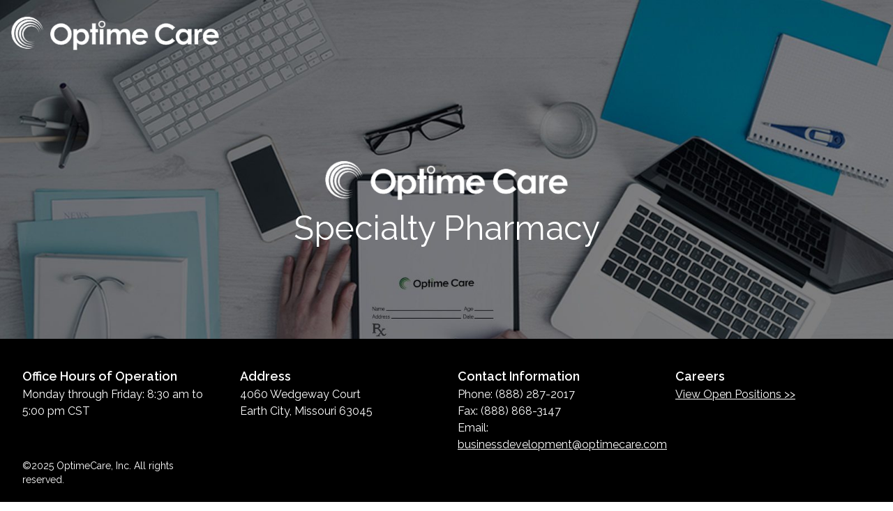

--- FILE ---
content_type: text/html;charset=utf-8
request_url: https://www.optimecare.com/
body_size: 3776
content:
<!DOCTYPE html>
<html >
<head><meta charset="utf-8">
<meta name="viewport" content="width=device-width, initial-scale=1">
<title>Creating Partnerships for Personalized Care - Optime Care</title>
<meta name="description" content="Optime Care creates partnerships for personalized care with a specific focus on disorders affecting smaller patient communities.">
<meta name="title" content="Creating Partnerships for Personalized Care - Optime Care">
<meta property="og:type" content="website">
<meta property="og:url" content="https://www.optimecare.com/">
<meta property="og:title" content="Creating Partnerships for Personalized Care - Optime Care">
<meta name="twitter:card" content="summary_large_image">
<meta name="twitter:title" content="Creating Partnerships for Personalized Care - Optime Care">
<meta name="twitter:description" content="Optime Care creates partnerships for personalized care with a specific focus on disorders affecting smaller patient communities.">
<style>/*! tailwindcss v3.3.6 | MIT License | https://tailwindcss.com*/*,:after,:before{border:0 solid #e5e7eb;box-sizing:border-box}:after,:before{--tw-content:""}html{-webkit-text-size-adjust:100%;font-feature-settings:normal;font-family:ui-sans-serif,system-ui,-apple-system,BlinkMacSystemFont,Segoe UI,Roboto,Helvetica Neue,Arial,Noto Sans,sans-serif,Apple Color Emoji,Segoe UI Emoji,Segoe UI Symbol,Noto Color Emoji;font-variation-settings:normal;line-height:1.5;tab-size:4}body{line-height:inherit;margin:0}hr{border-top-width:1px;color:inherit;height:0}abbr:where([title]){-webkit-text-decoration:underline dotted;text-decoration:underline dotted}h1,h2,h3,h4,h5,h6{font-size:inherit;font-weight:inherit}a{color:inherit;text-decoration:inherit}b,strong{font-weight:bolder}code,kbd,pre,samp{font-feature-settings:normal;font-family:ui-monospace,SFMono-Regular,Menlo,Monaco,Consolas,Liberation Mono,Courier New,monospace;font-size:1em;font-variation-settings:normal}small{font-size:80%}sub,sup{font-size:75%;line-height:0;position:relative;vertical-align:baseline}sub{bottom:-.25em}sup{top:-.5em}table{border-collapse:collapse;border-color:inherit;text-indent:0}button,input,optgroup,select,textarea{font-feature-settings:inherit;color:inherit;font-family:inherit;font-size:100%;font-variation-settings:inherit;font-weight:inherit;line-height:inherit;margin:0;padding:0}button,select{text-transform:none}[type=button],[type=reset],[type=submit],button{-webkit-appearance:button;background-color:transparent;background-image:none}:-moz-focusring{outline:auto}:-moz-ui-invalid{box-shadow:none}progress{vertical-align:baseline}::-webkit-inner-spin-button,::-webkit-outer-spin-button{height:auto}[type=search]{-webkit-appearance:textfield;outline-offset:-2px}::-webkit-search-decoration{-webkit-appearance:none}::-webkit-file-upload-button{-webkit-appearance:button;font:inherit}summary{display:list-item}blockquote,dd,dl,figure,h1,h2,h3,h4,h5,h6,hr,p,pre{margin:0}fieldset{margin:0}fieldset,legend{padding:0}menu,ol,ul{list-style:none;margin:0;padding:0}dialog{padding:0}textarea{resize:vertical}input::placeholder,textarea::placeholder{color:#9ca3af;opacity:1}[role=button],button{cursor:pointer}:disabled{cursor:default}audio,canvas,embed,iframe,img,object,svg,video{display:block;vertical-align:middle}img,video{height:auto;max-width:100%}[hidden]{display:none}*,:after,:before{--tw-border-spacing-x:0;--tw-border-spacing-y:0;--tw-translate-x:0;--tw-translate-y:0;--tw-rotate:0;--tw-skew-x:0;--tw-skew-y:0;--tw-scale-x:1;--tw-scale-y:1;--tw-pan-x: ;--tw-pan-y: ;--tw-pinch-zoom: ;--tw-scroll-snap-strictness:proximity;--tw-gradient-from-position: ;--tw-gradient-via-position: ;--tw-gradient-to-position: ;--tw-ordinal: ;--tw-slashed-zero: ;--tw-numeric-figure: ;--tw-numeric-spacing: ;--tw-numeric-fraction: ;--tw-ring-inset: ;--tw-ring-offset-width:0px;--tw-ring-offset-color:#fff;--tw-ring-color:rgba(59,130,246,.5);--tw-ring-offset-shadow:0 0 #0000;--tw-ring-shadow:0 0 #0000;--tw-shadow:0 0 #0000;--tw-shadow-colored:0 0 #0000;--tw-blur: ;--tw-brightness: ;--tw-contrast: ;--tw-grayscale: ;--tw-hue-rotate: ;--tw-invert: ;--tw-saturate: ;--tw-sepia: ;--tw-drop-shadow: ;--tw-backdrop-blur: ;--tw-backdrop-brightness: ;--tw-backdrop-contrast: ;--tw-backdrop-grayscale: ;--tw-backdrop-hue-rotate: ;--tw-backdrop-invert: ;--tw-backdrop-opacity: ;--tw-backdrop-saturate: ;--tw-backdrop-sepia: }::backdrop{--tw-border-spacing-x:0;--tw-border-spacing-y:0;--tw-translate-x:0;--tw-translate-y:0;--tw-rotate:0;--tw-skew-x:0;--tw-skew-y:0;--tw-scale-x:1;--tw-scale-y:1;--tw-pan-x: ;--tw-pan-y: ;--tw-pinch-zoom: ;--tw-scroll-snap-strictness:proximity;--tw-gradient-from-position: ;--tw-gradient-via-position: ;--tw-gradient-to-position: ;--tw-ordinal: ;--tw-slashed-zero: ;--tw-numeric-figure: ;--tw-numeric-spacing: ;--tw-numeric-fraction: ;--tw-ring-inset: ;--tw-ring-offset-width:0px;--tw-ring-offset-color:#fff;--tw-ring-color:rgba(59,130,246,.5);--tw-ring-offset-shadow:0 0 #0000;--tw-ring-shadow:0 0 #0000;--tw-shadow:0 0 #0000;--tw-shadow-colored:0 0 #0000;--tw-blur: ;--tw-brightness: ;--tw-contrast: ;--tw-grayscale: ;--tw-hue-rotate: ;--tw-invert: ;--tw-saturate: ;--tw-sepia: ;--tw-drop-shadow: ;--tw-backdrop-blur: ;--tw-backdrop-brightness: ;--tw-backdrop-contrast: ;--tw-backdrop-grayscale: ;--tw-backdrop-hue-rotate: ;--tw-backdrop-invert: ;--tw-backdrop-opacity: ;--tw-backdrop-saturate: ;--tw-backdrop-sepia: }.absolute{position:absolute}.relative{position:relative}.inset-0{inset:0}.z-0{z-index:0}.mx-auto{margin-left:auto;margin-right:auto}.mt-14{margin-top:3.5rem}.mt-4{margin-top:1rem}.flex{display:flex}.grid{display:grid}.h-12{height:3rem}.h-14{height:3.5rem}.min-h-screen{min-height:100vh}.w-auto{width:auto}.max-w-7xl{max-width:80rem}.flex-grow{flex-grow:1}.grid-cols-1{grid-template-columns:repeat(1,minmax(0,1fr))}.flex-col{flex-direction:column}.items-center{align-items:center}.justify-center{justify-content:center}.gap-8{gap:2rem}.bg-\[\#00580c\]\/70{background-color:rgba(0,88,12,.7)}.bg-black{--tw-bg-opacity:1;background-color:#000;background-color:rgb(0 0 0/var(--tw-bg-opacity))}.bg-\[url\(\'\~\/assets\/img\/Optime-Home-Slide-Final\.jpg\'\)\]{background-image:url(/_nuxt/Optime-Home-Slide-Final.c39a06cd.jpg)}.bg-cover{background-size:cover}.bg-no-repeat{background-repeat:no-repeat}.object-cover{object-fit:cover}.px-4{padding-left:1rem;padding-right:1rem}.py-10{padding-bottom:2.5rem;padding-top:2.5rem}.py-6{padding-bottom:1.5rem;padding-top:1.5rem}.text-center{text-align:center}.text-4xl{font-size:2.25rem;line-height:2.5rem}.text-lg{font-size:1.125rem;line-height:1.75rem}.text-sm{font-size:.875rem;line-height:1.25rem}.font-semibold{font-weight:600}.text-white{--tw-text-opacity:1;color:#fff;color:rgb(255 255 255/var(--tw-text-opacity))}.underline{text-decoration-line:underline}.hover\:no-underline:hover{text-decoration-line:none}@media (min-width:640px){.sm\:grid-cols-2{grid-template-columns:repeat(2,minmax(0,1fr))}.sm\:px-6{padding-left:1.5rem;padding-right:1.5rem}}@media (min-width:768px){.md\:grid-cols-4{grid-template-columns:repeat(4,minmax(0,1fr))}}@media (min-width:1024px){.lg\:px-8{padding-left:2rem;padding-right:2rem}.lg\:text-5xl{font-size:3rem;line-height:1}}</style>
<style>@import url("https://fonts.googleapis.com/css2?family=Raleway:wght@200;300;400;500;600;700;800;900&family=Roboto:wght@400;500;700;900&display=swap");html{font-family:Raleway,sans-serif}</style>
<link rel="stylesheet" href="/_nuxt/entry.fea6b695.css">
<link rel="modulepreload" as="script" crossorigin href="/_nuxt/entry.d61b996e.js">
<link rel="prefetch" as="image" type="image/png" href="/_nuxt/OP-logo-white.3e7f329a.png">
<link rel="prefetch" as="script" crossorigin href="/_nuxt/error-404.460f05a9.js">
<link rel="prefetch" as="script" crossorigin href="/_nuxt/_plugin-vue_export-helper.c27b6911.js">
<link rel="prefetch" as="script" crossorigin href="/_nuxt/error-500.67b73449.js">
<script type="module" src="/_nuxt/entry.d61b996e.js" crossorigin></script></head>
<body ><div id="__nuxt"><div class="flex flex-col min-h-screen"><div class="relative bg-[url(&#39;~/assets/img/Optime-Home-Slide-Final.jpg&#39;)] bg-no-repeat bg-cover flex-grow"><div class="absolute inset-0 bg-[#00580c]/70 z-0"></div><div class="mx-auto max-w-7xl"><header class="py-6 px-4"><img src="/_nuxt/OP-logo-white.3e7f329a.png" alt="" class="h-12 w-auto"></header><div class="relative flex items-center justify-center" style="min-height:calc(100vh - 130px - 200px);"><div class="text-center"><img src="/_nuxt/OP-logo-white.3e7f329a.png" alt="" class="object-cover h-14 w-auto mx-auto"><h1 class="mt-4 text-4xl text-center lg:text-5xl text-white">Specialty Pharmacy</h1></div></div></div></div><footer class="bg-black text-white py-10"><div class="max-w-7xl mx-auto px-4 sm:px-6 lg:px-8"><div class="grid grid-cols-1 sm:grid-cols-2 md:grid-cols-4 gap-8"><div><h4 class="text-lg font-semibold">Office Hours of Operation</h4><p>Monday through Friday: 8:30 am to<br>5:00 pm CST</p><p class="mt-14 text-sm text-white">©2025 OptimeCare, Inc. All rights reserved.</p></div><div><h4 class="text-lg font-semibold">Address</h4><p>4060 Wedgeway Court<br>Earth City, Missouri 63045</p></div><div><h4 class="text-lg font-semibold">Contact Information</h4><p>Phone: (888) 287-2017</p><p>Fax: (888) 868-3147</p><p>Email: <a class="underline" href="mailto:businessdevelopment@optimecare.com">businessdevelopment@optimecare.com</a><br></p></div><div><h4 class="text-lg font-semibold">Careers</h4><a target="_blank" href="https://optimecare.applytojob.com/apply" class="underline hover:no-underline">View Open Positions &gt;&gt;</a></div></div></div></footer></div></div><script type="application/json" id="__NUXT_DATA__" data-ssr="true">[["Reactive",1],{"data":2,"state":3,"_errors":4,"serverRendered":5,"path":6},{},{},{},true,"/"]</script>
<script>window.__NUXT__={};window.__NUXT__.config={public:{},app:{baseURL:"/",buildAssetsDir:"/_nuxt/",cdnURL:""}}</script></body>
</html>

--- FILE ---
content_type: text/html;charset=utf-8
request_url: https://www.optimecare.com/url(%22https://fonts.googleapis.com/css2?family=Raleway:wght@200
body_size: 3789
content:
<!DOCTYPE html>
<html >
<head><meta charset="utf-8">
<meta name="viewport" content="width=device-width, initial-scale=1">
<title>Creating Partnerships for Personalized Care - Optime Care</title>
<meta name="description" content="Optime Care creates partnerships for personalized care with a specific focus on disorders affecting smaller patient communities.">
<meta name="title" content="Creating Partnerships for Personalized Care - Optime Care">
<meta property="og:type" content="website">
<meta property="og:url" content="https://www.optimecare.com/">
<meta property="og:title" content="Creating Partnerships for Personalized Care - Optime Care">
<meta name="twitter:card" content="summary_large_image">
<meta name="twitter:title" content="Creating Partnerships for Personalized Care - Optime Care">
<meta name="twitter:description" content="Optime Care creates partnerships for personalized care with a specific focus on disorders affecting smaller patient communities.">
<style>/*! tailwindcss v3.3.6 | MIT License | https://tailwindcss.com*/*,:after,:before{border:0 solid #e5e7eb;box-sizing:border-box}:after,:before{--tw-content:""}html{-webkit-text-size-adjust:100%;font-feature-settings:normal;font-family:ui-sans-serif,system-ui,-apple-system,BlinkMacSystemFont,Segoe UI,Roboto,Helvetica Neue,Arial,Noto Sans,sans-serif,Apple Color Emoji,Segoe UI Emoji,Segoe UI Symbol,Noto Color Emoji;font-variation-settings:normal;line-height:1.5;tab-size:4}body{line-height:inherit;margin:0}hr{border-top-width:1px;color:inherit;height:0}abbr:where([title]){-webkit-text-decoration:underline dotted;text-decoration:underline dotted}h1,h2,h3,h4,h5,h6{font-size:inherit;font-weight:inherit}a{color:inherit;text-decoration:inherit}b,strong{font-weight:bolder}code,kbd,pre,samp{font-feature-settings:normal;font-family:ui-monospace,SFMono-Regular,Menlo,Monaco,Consolas,Liberation Mono,Courier New,monospace;font-size:1em;font-variation-settings:normal}small{font-size:80%}sub,sup{font-size:75%;line-height:0;position:relative;vertical-align:baseline}sub{bottom:-.25em}sup{top:-.5em}table{border-collapse:collapse;border-color:inherit;text-indent:0}button,input,optgroup,select,textarea{font-feature-settings:inherit;color:inherit;font-family:inherit;font-size:100%;font-variation-settings:inherit;font-weight:inherit;line-height:inherit;margin:0;padding:0}button,select{text-transform:none}[type=button],[type=reset],[type=submit],button{-webkit-appearance:button;background-color:transparent;background-image:none}:-moz-focusring{outline:auto}:-moz-ui-invalid{box-shadow:none}progress{vertical-align:baseline}::-webkit-inner-spin-button,::-webkit-outer-spin-button{height:auto}[type=search]{-webkit-appearance:textfield;outline-offset:-2px}::-webkit-search-decoration{-webkit-appearance:none}::-webkit-file-upload-button{-webkit-appearance:button;font:inherit}summary{display:list-item}blockquote,dd,dl,figure,h1,h2,h3,h4,h5,h6,hr,p,pre{margin:0}fieldset{margin:0}fieldset,legend{padding:0}menu,ol,ul{list-style:none;margin:0;padding:0}dialog{padding:0}textarea{resize:vertical}input::placeholder,textarea::placeholder{color:#9ca3af;opacity:1}[role=button],button{cursor:pointer}:disabled{cursor:default}audio,canvas,embed,iframe,img,object,svg,video{display:block;vertical-align:middle}img,video{height:auto;max-width:100%}[hidden]{display:none}*,:after,:before{--tw-border-spacing-x:0;--tw-border-spacing-y:0;--tw-translate-x:0;--tw-translate-y:0;--tw-rotate:0;--tw-skew-x:0;--tw-skew-y:0;--tw-scale-x:1;--tw-scale-y:1;--tw-pan-x: ;--tw-pan-y: ;--tw-pinch-zoom: ;--tw-scroll-snap-strictness:proximity;--tw-gradient-from-position: ;--tw-gradient-via-position: ;--tw-gradient-to-position: ;--tw-ordinal: ;--tw-slashed-zero: ;--tw-numeric-figure: ;--tw-numeric-spacing: ;--tw-numeric-fraction: ;--tw-ring-inset: ;--tw-ring-offset-width:0px;--tw-ring-offset-color:#fff;--tw-ring-color:rgba(59,130,246,.5);--tw-ring-offset-shadow:0 0 #0000;--tw-ring-shadow:0 0 #0000;--tw-shadow:0 0 #0000;--tw-shadow-colored:0 0 #0000;--tw-blur: ;--tw-brightness: ;--tw-contrast: ;--tw-grayscale: ;--tw-hue-rotate: ;--tw-invert: ;--tw-saturate: ;--tw-sepia: ;--tw-drop-shadow: ;--tw-backdrop-blur: ;--tw-backdrop-brightness: ;--tw-backdrop-contrast: ;--tw-backdrop-grayscale: ;--tw-backdrop-hue-rotate: ;--tw-backdrop-invert: ;--tw-backdrop-opacity: ;--tw-backdrop-saturate: ;--tw-backdrop-sepia: }::backdrop{--tw-border-spacing-x:0;--tw-border-spacing-y:0;--tw-translate-x:0;--tw-translate-y:0;--tw-rotate:0;--tw-skew-x:0;--tw-skew-y:0;--tw-scale-x:1;--tw-scale-y:1;--tw-pan-x: ;--tw-pan-y: ;--tw-pinch-zoom: ;--tw-scroll-snap-strictness:proximity;--tw-gradient-from-position: ;--tw-gradient-via-position: ;--tw-gradient-to-position: ;--tw-ordinal: ;--tw-slashed-zero: ;--tw-numeric-figure: ;--tw-numeric-spacing: ;--tw-numeric-fraction: ;--tw-ring-inset: ;--tw-ring-offset-width:0px;--tw-ring-offset-color:#fff;--tw-ring-color:rgba(59,130,246,.5);--tw-ring-offset-shadow:0 0 #0000;--tw-ring-shadow:0 0 #0000;--tw-shadow:0 0 #0000;--tw-shadow-colored:0 0 #0000;--tw-blur: ;--tw-brightness: ;--tw-contrast: ;--tw-grayscale: ;--tw-hue-rotate: ;--tw-invert: ;--tw-saturate: ;--tw-sepia: ;--tw-drop-shadow: ;--tw-backdrop-blur: ;--tw-backdrop-brightness: ;--tw-backdrop-contrast: ;--tw-backdrop-grayscale: ;--tw-backdrop-hue-rotate: ;--tw-backdrop-invert: ;--tw-backdrop-opacity: ;--tw-backdrop-saturate: ;--tw-backdrop-sepia: }.absolute{position:absolute}.relative{position:relative}.inset-0{inset:0}.z-0{z-index:0}.mx-auto{margin-left:auto;margin-right:auto}.mt-14{margin-top:3.5rem}.mt-4{margin-top:1rem}.flex{display:flex}.grid{display:grid}.h-12{height:3rem}.h-14{height:3.5rem}.min-h-screen{min-height:100vh}.w-auto{width:auto}.max-w-7xl{max-width:80rem}.flex-grow{flex-grow:1}.grid-cols-1{grid-template-columns:repeat(1,minmax(0,1fr))}.flex-col{flex-direction:column}.items-center{align-items:center}.justify-center{justify-content:center}.gap-8{gap:2rem}.bg-\[\#00580c\]\/70{background-color:rgba(0,88,12,.7)}.bg-black{--tw-bg-opacity:1;background-color:#000;background-color:rgb(0 0 0/var(--tw-bg-opacity))}.bg-\[url\(\'\~\/assets\/img\/Optime-Home-Slide-Final\.jpg\'\)\]{background-image:url(/_nuxt/Optime-Home-Slide-Final.c39a06cd.jpg)}.bg-cover{background-size:cover}.bg-no-repeat{background-repeat:no-repeat}.object-cover{object-fit:cover}.px-4{padding-left:1rem;padding-right:1rem}.py-10{padding-bottom:2.5rem;padding-top:2.5rem}.py-6{padding-bottom:1.5rem;padding-top:1.5rem}.text-center{text-align:center}.text-4xl{font-size:2.25rem;line-height:2.5rem}.text-lg{font-size:1.125rem;line-height:1.75rem}.text-sm{font-size:.875rem;line-height:1.25rem}.font-semibold{font-weight:600}.text-white{--tw-text-opacity:1;color:#fff;color:rgb(255 255 255/var(--tw-text-opacity))}.underline{text-decoration-line:underline}.hover\:no-underline:hover{text-decoration-line:none}@media (min-width:640px){.sm\:grid-cols-2{grid-template-columns:repeat(2,minmax(0,1fr))}.sm\:px-6{padding-left:1.5rem;padding-right:1.5rem}}@media (min-width:768px){.md\:grid-cols-4{grid-template-columns:repeat(4,minmax(0,1fr))}}@media (min-width:1024px){.lg\:px-8{padding-left:2rem;padding-right:2rem}.lg\:text-5xl{font-size:3rem;line-height:1}}</style>
<style>@import url("https://fonts.googleapis.com/css2?family=Raleway:wght@200;300;400;500;600;700;800;900&family=Roboto:wght@400;500;700;900&display=swap");html{font-family:Raleway,sans-serif}</style>
<link rel="stylesheet" href="/_nuxt/entry.fea6b695.css">
<link rel="modulepreload" as="script" crossorigin href="/_nuxt/entry.d61b996e.js">
<link rel="prefetch" as="image" type="image/png" href="/_nuxt/OP-logo-white.3e7f329a.png">
<link rel="prefetch" as="script" crossorigin href="/_nuxt/error-404.460f05a9.js">
<link rel="prefetch" as="script" crossorigin href="/_nuxt/_plugin-vue_export-helper.c27b6911.js">
<link rel="prefetch" as="script" crossorigin href="/_nuxt/error-500.67b73449.js">
<script type="module" src="/_nuxt/entry.d61b996e.js" crossorigin></script></head>
<body ><div id="__nuxt"><div class="flex flex-col min-h-screen"><div class="relative bg-[url(&#39;~/assets/img/Optime-Home-Slide-Final.jpg&#39;)] bg-no-repeat bg-cover flex-grow"><div class="absolute inset-0 bg-[#00580c]/70 z-0"></div><div class="mx-auto max-w-7xl"><header class="py-6 px-4"><img src="/_nuxt/OP-logo-white.3e7f329a.png" alt="" class="h-12 w-auto"></header><div class="relative flex items-center justify-center" style="min-height:calc(100vh - 130px - 200px);"><div class="text-center"><img src="/_nuxt/OP-logo-white.3e7f329a.png" alt="" class="object-cover h-14 w-auto mx-auto"><h1 class="mt-4 text-4xl text-center lg:text-5xl text-white">Specialty Pharmacy</h1></div></div></div></div><footer class="bg-black text-white py-10"><div class="max-w-7xl mx-auto px-4 sm:px-6 lg:px-8"><div class="grid grid-cols-1 sm:grid-cols-2 md:grid-cols-4 gap-8"><div><h4 class="text-lg font-semibold">Office Hours of Operation</h4><p>Monday through Friday: 8:30 am to<br>5:00 pm CST</p><p class="mt-14 text-sm text-white">©2025 OptimeCare, Inc. All rights reserved.</p></div><div><h4 class="text-lg font-semibold">Address</h4><p>4060 Wedgeway Court<br>Earth City, Missouri 63045</p></div><div><h4 class="text-lg font-semibold">Contact Information</h4><p>Phone: (888) 287-2017</p><p>Fax: (888) 868-3147</p><p>Email: <a class="underline" href="mailto:businessdevelopment@optimecare.com">businessdevelopment@optimecare.com</a><br></p></div><div><h4 class="text-lg font-semibold">Careers</h4><a target="_blank" href="https://optimecare.applytojob.com/apply" class="underline hover:no-underline">View Open Positions &gt;&gt;</a></div></div></div></footer></div></div><script type="application/json" id="__NUXT_DATA__" data-ssr="true">[["Reactive",1],{"data":2,"state":3,"_errors":4,"serverRendered":5,"path":6},{},{},{},true,"/url(%22https://fonts.googleapis.com/css2?family=Raleway:wght@200"]</script>
<script>window.__NUXT__={};window.__NUXT__.config={public:{},app:{baseURL:"/",buildAssetsDir:"/_nuxt/",cdnURL:""}}</script></body>
</html>